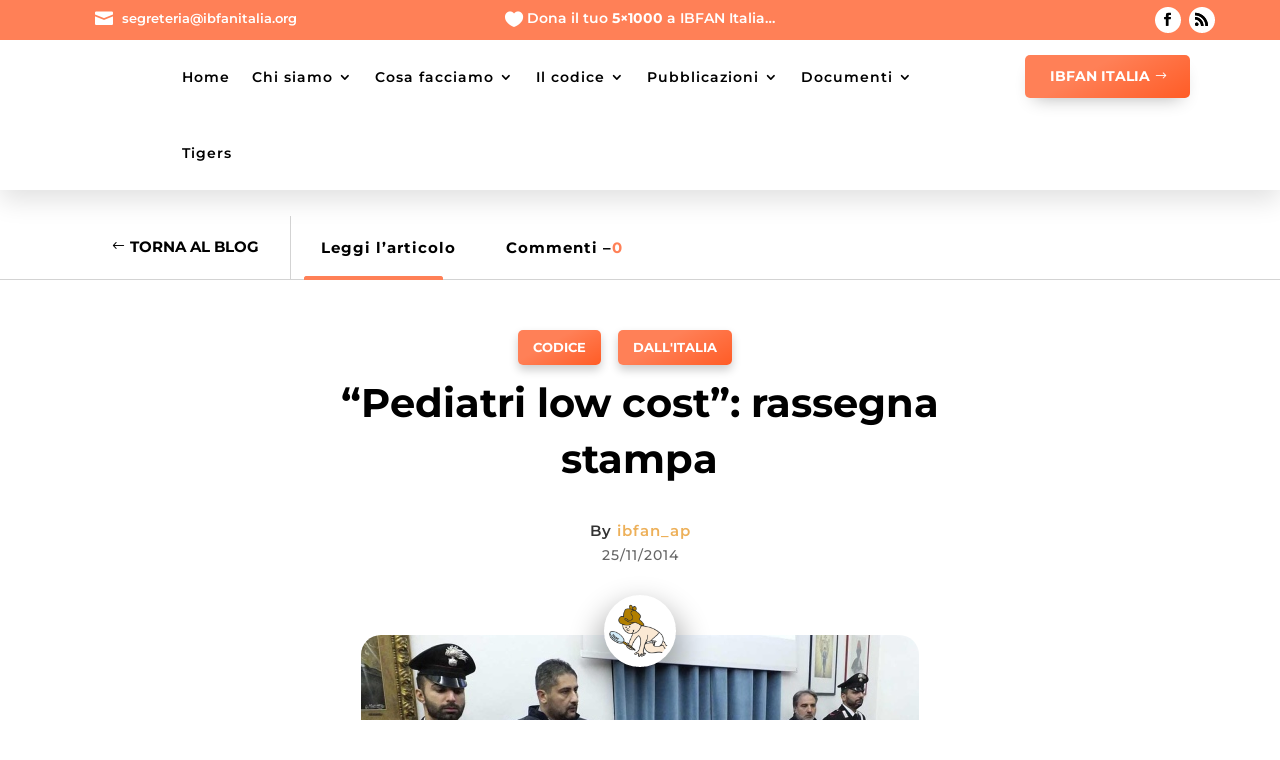

--- FILE ---
content_type: text/css
request_url: https://www.ibfanitalia.org/wp-content/et-cache/global/et-divi-customizer-global.min.css?ver=1767980504
body_size: 1013
content:
body,.et_pb_column_1_2 .et_quote_content blockquote cite,.et_pb_column_1_2 .et_link_content a.et_link_main_url,.et_pb_column_1_3 .et_quote_content blockquote cite,.et_pb_column_3_8 .et_quote_content blockquote cite,.et_pb_column_1_4 .et_quote_content blockquote cite,.et_pb_blog_grid .et_quote_content blockquote cite,.et_pb_column_1_3 .et_link_content a.et_link_main_url,.et_pb_column_3_8 .et_link_content a.et_link_main_url,.et_pb_column_1_4 .et_link_content a.et_link_main_url,.et_pb_blog_grid .et_link_content a.et_link_main_url,body .et_pb_bg_layout_light .et_pb_post p,body .et_pb_bg_layout_dark .et_pb_post p{font-size:14px}.et_pb_slide_content,.et_pb_best_value{font-size:15px}#et_search_icon:hover,.mobile_menu_bar:before,.mobile_menu_bar:after,.et_toggle_slide_menu:after,.et-social-icon a:hover,.et_pb_sum,.et_pb_pricing li a,.et_pb_pricing_table_button,.et_overlay:before,.entry-summary p.price ins,.et_pb_member_social_links a:hover,.et_pb_widget li a:hover,.et_pb_filterable_portfolio .et_pb_portfolio_filters li a.active,.et_pb_filterable_portfolio .et_pb_portofolio_pagination ul li a.active,.et_pb_gallery .et_pb_gallery_pagination ul li a.active,.wp-pagenavi span.current,.wp-pagenavi a:hover,.nav-single a,.tagged_as a,.posted_in a{color:#ff8057}.et_pb_contact_submit,.et_password_protected_form .et_submit_button,.et_pb_bg_layout_light .et_pb_newsletter_button,.comment-reply-link,.form-submit .et_pb_button,.et_pb_bg_layout_light .et_pb_promo_button,.et_pb_bg_layout_light .et_pb_more_button,.et_pb_contact p input[type="checkbox"]:checked+label i:before,.et_pb_bg_layout_light.et_pb_module.et_pb_button{color:#ff8057}.footer-widget h4{color:#ff8057}.et-search-form,.nav li ul,.et_mobile_menu,.footer-widget li:before,.et_pb_pricing li:before,blockquote{border-color:#ff8057}.et_pb_counter_amount,.et_pb_featured_table .et_pb_pricing_heading,.et_quote_content,.et_link_content,.et_audio_content,.et_pb_post_slider.et_pb_bg_layout_dark,.et_slide_in_menu_container,.et_pb_contact p input[type="radio"]:checked+label i:before{background-color:#ff8057}a{color:#ff8057}.et_secondary_nav_enabled #page-container #top-header{background-color:#ff8057!important}#et-secondary-nav li ul{background-color:#ff8057}#main-footer .footer-widget h4,#main-footer .widget_block h1,#main-footer .widget_block h2,#main-footer .widget_block h3,#main-footer .widget_block h4,#main-footer .widget_block h5,#main-footer .widget_block h6{color:#ff8057}.footer-widget li:before{border-color:#ff8057}body .et_pb_button{background-color:#ff8057;border-width:0px!important}body.et_pb_button_helper_class .et_pb_button,body.et_pb_button_helper_class .et_pb_module.et_pb_button{color:#ffffff}body .et_pb_bg_layout_light.et_pb_button:hover,body .et_pb_bg_layout_light .et_pb_button:hover,body .et_pb_button:hover{color:#ffffff!important;background-color:#ff3f00}@media only screen and (min-width:981px){.et_fixed_nav #page-container .et-fixed-header#top-header{background-color:#ff8057!important}.et_fixed_nav #page-container .et-fixed-header#top-header #et-secondary-nav li ul{background-color:#ff8057}}@media only screen and (min-width:1350px){.et_pb_row{padding:27px 0}.et_pb_section{padding:54px 0}.single.et_pb_pagebuilder_layout.et_full_width_page .et_post_meta_wrapper{padding-top:81px}.et_pb_fullwidth_section{padding:0}}	h1,h2,h3,h4,h5,h6{font-family:'Montserrat',Helvetica,Arial,Lucida,sans-serif}body,input,textarea,select{font-family:'Montserrat',Helvetica,Arial,Lucida,sans-serif}div#wpadminbar:before{content:"H2C";color:#000;background:#fcb034;border-radius:0 50% 50% 0;display:inline-flex;justify-content:center;align-items:center;height:32px;width:37px;font-size:10px;position:absolute;z-index:9999999;left:0;font-weight:bold}#intro-home .et_pb_column:first-child article img{margin:0 auto;display:block}div#cpops-floating-cart{display:none}.et_pb_image_container img,.et_pb_post a img{min-width:100%}body:not(.et_pb_pagebuilder_layout) a.et_pb_button{border:none!important;color:#fff!important}ul#menu-menu-orizz-superiore>li a{text-transform:lowercase;display:block}ul#menu-menu-orizz-superiore>li a:first-letter{text-transform:capitalize}.chiaro a{color:#fff!important}.chiaro a:hover{opacity:.8}span.icon-inline.et-pb-icon{font-size:1.3em!important;vertical-align:middle}.single-post .et_pb_module.et_pb_image.et_pb_image_1_tb_body{text-align:center}.et_pb_image_0_tb_body .et_pb_image_wrap{background-color:#fff}.et_pb_bg_layout_light .et_pb_post .post-meta,.et_pb_bg_layout_light .et_pb_post p{font-size:0}.et_pb_bg_layout_light .et_pb_post .post-meta span.published,.et_pb_bg_layout_light .et_pb_post p span.published{font-size:14px}.molti-blog-grid .post-meta a,.et_pb_portfolio_item .post-meta a{display:inline-block;padding:0 6px;font-size:10px!important;margin-right:5px}span.nav-label{max-width:150px;display:inline-block}span.nav-next span.nav-label{text-align:right}.et_pb_post_title_0_tb_body .et_pb_title_container .et_pb_title_meta_container a{display:inline-block}